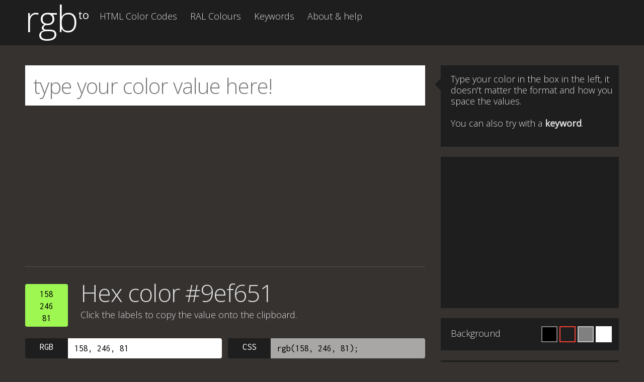

--- FILE ---
content_type: text/html; charset=utf-8
request_url: https://www.google.com/recaptcha/api2/aframe
body_size: 266
content:
<!DOCTYPE HTML><html><head><meta http-equiv="content-type" content="text/html; charset=UTF-8"></head><body><script nonce="qs-Ve3FyiXse5B36IyRc5g">/** Anti-fraud and anti-abuse applications only. See google.com/recaptcha */ try{var clients={'sodar':'https://pagead2.googlesyndication.com/pagead/sodar?'};window.addEventListener("message",function(a){try{if(a.source===window.parent){var b=JSON.parse(a.data);var c=clients[b['id']];if(c){var d=document.createElement('img');d.src=c+b['params']+'&rc='+(localStorage.getItem("rc::a")?sessionStorage.getItem("rc::b"):"");window.document.body.appendChild(d);sessionStorage.setItem("rc::e",parseInt(sessionStorage.getItem("rc::e")||0)+1);localStorage.setItem("rc::h",'1765166079941');}}}catch(b){}});window.parent.postMessage("_grecaptcha_ready", "*");}catch(b){}</script></body></html>